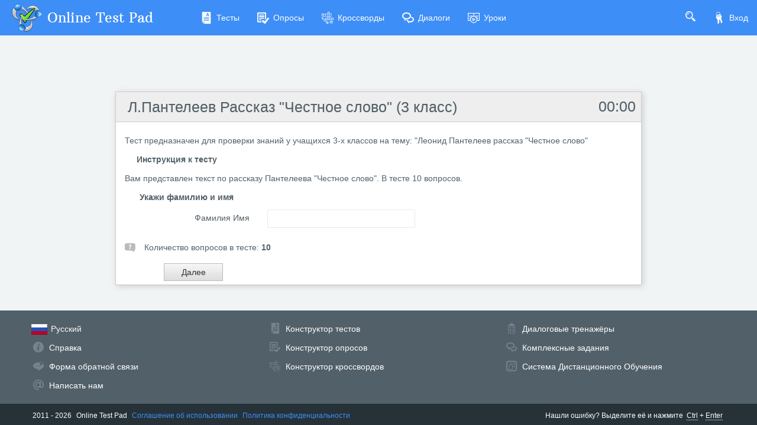

--- FILE ---
content_type: text/html; charset=utf-8
request_url: https://onlinetestpad.com/ru/test/266635-lpanteleev-rasskaz-chestnoe-slovo-3-klass
body_size: 5494
content:
<!DOCTYPE html>
<html lang="ru">
<head>
    <meta name="viewport" content="width=device-width, initial-scale=1.0, user-scalable=0, minimal-ui">
    <title>Л.Пантелеев Рассказ 'Честное слово' (3 класс) - Пройти онлайн тест | Online Test Pad</title>
    <meta name="description" content="Л.Пантелеев Рассказ 'Честное слово' (3 класс) - Пройти онлайн тест. Тест предназначен для проверки знаний у учащихся 3-х классов на тему: 'Леонид Пантелеев рассказ 'Честное слово'" />
    <meta name="keywords" content="ЛПантелеев Рассказ Честное слово 3 класс  Пройти онлайн тест" />
    <meta name="robots" content="index, follow" />
    <link rel="stylesheet" href="https://cdn-ya.onlinetestpad.net/css/bootstrap.min.css?1769935252000">
    <link rel="stylesheet" href="https://cdn-ya.onlinetestpad.net/css/bootstrap-extend.min.css?1769935252000">
    <link rel="stylesheet" href="https://cdn-ya.onlinetestpad.net/css/remark.min.css?1769935252000">
    <link rel="stylesheet" href="https://cdn-ya.onlinetestpad.net/css/remark-public.css?1769935252000">
    <link rel="stylesheet" href="https://cdn-ya.onlinetestpad.net/css/icons/style.css?1769935252000">
    <script src="https://cdn-ya.onlinetestpad.net/js/jquery-3.4.1.min.js?1769935252000"></script>
    
    <link rel="stylesheet" type="text/css" href="https://cdn-ya.onlinetestpad.net/css/item.view.css?1769935252000" />
    <script type="text/javascript" src="https://cdn-ya.onlinetestpad.net/js/jquery-ui-1.11.4.min.js?1769935252000"></script>
    <script type="text/javascript" src="https://cdn-ya.onlinetestpad.net/js/jquery.ui.datepicker-lng.js?1769935252000"></script>
    <script type="text/javascript" src="https://cdn-ya.onlinetestpad.net/js/jquery.maskedinput.min.js?1769935252000"></script>
    <script type="text/javascript" src="https://cdn-ya.onlinetestpad.net/js/jquery.ui.touch-punch.min.js?1769935252000"></script>
    <script src="https://cdn-ya.onlinetestpad.net/js/items.js?1769935252000"></script>
    <script src="https://cdn-ya.onlinetestpad.net/js/items-tests.js?1769935252000"></script>

    <!-- Yandex.RTB -->
    <script>window.yaContextCb=window.yaContextCb||[]</script>
    <script src="https://yandex.ru/ads/system/context.js" async></script>
</head>
<body class="site-navbar-small site-menubar-hide">
    <div id="site-search-panel" class="site-search-panel animation-slide-top">
    <form action="/ru/search">
        <input type="hidden" name="searchid" value="2370805">
        <div class="input-search">
            <button type="submit" class="input-search-btn">
                <i class="icon icon-search"></i>
            </button>
            <input type="text" name="text" class="form-control" placeholder="Что ищем?" autocomplete="off" />
        </div>
    </form>
    <button class="btn btn-pure btn-default btn-icon" onclick="hideSiteSearch()">
        <i class="icon-cross"></i>
    </button>
</div>
<nav class="site-navbar navbar navbar-default navbar-inverse ">
    <ul class="nav navbar-toolbar navbar-toolbar-user">
        <li class="nav-item">
            <a class="nav-link navbar-search" onclick="return showSiteSearch()" href="#">
                <i class="icon-search" aria-hidden="true"></i>
            </a>
        </li>
        <!-- Тут дожен быть блок меню -->
            <li class="nav-item">
                <a class="nav-link nav-link-login" href="/ru/account/login?ReturnUrl=/ru/test/266635-lpanteleev-rasskaz-chestnoe-slovo-3-klass" rel="nofollow">
                    <i class="icon-keys nav-link-icon"></i>
                    Вход
                </a>
            </li>
    </ul>
    <div class="navbar-header">
        <div class="dropdown navbar-toggler-left">
            <button type="button" class="navbar-toggler hamburger hided" data-toggle="dropdown">
                <span class="hamburger-bar"></span>
            </button>
            <div class="dropdown-menu dropdown-menu-bullet animation-slide-bottom" style="margin: 7px 0 0 6px;">
                <a href="/ru/tests" class="dropdown-item">
                    <i class="icon icon-exam"></i>
                    Тесты
                </a>
                <a href="/ru/surveys" class="dropdown-item">
                    <i class="icon icon-survey"></i>
                    Опросы
                </a>
                <a href="/ru/crosswords" class="dropdown-item">
                    <i class="icon icon-crossword"></i>
                    Кроссворды
                </a>
                <a href="/ru/dialogs" class="dropdown-item">
                    <i class="icon icon-communication"></i>
                    Диалоги
                </a>
                <a href="/ru/lessons" class="dropdown-item">
                    <i class="icon icon-lesson"></i>
                    Уроки
                </a>
            </div>
        </div>
        <a class="navbar-brand navbar-brand-center" href="/ru">
            <img class="navbar-brand-logo navbar-brand-logo-normal" src="https://cdn-ya.onlinetestpad.net/images/site/logo/logo50.png?1769935252000" title="Online Test Pad">
            <span class="navbar-brand-text hidden-xs-down"> Online Test Pad</span>
        </a>
    </div>
    <div class="navbar-container container-fluid">
        <div class="navbar-collapse navbar-collapse-toolbar collapse">
            <ul class="nav navbar-toolbar">
                <li class="nav-item">
                    <a href="/ru/tests" class="nav-link">
                        <i class="icon-exam nav-link-icon"></i>
                        Тесты
                    </a>
                </li>
                <li class="nav-item">
                    <a href="/ru/surveys" class="nav-link">
                        <i class="icon-survey nav-link-icon"></i>
                        Опросы
                    </a>
                </li>
                <li class="nav-item">
                    <a href="/ru/crosswords" class="nav-link">
                        <i class="icon-crossword nav-link-icon"></i>
                        Кроссворды
                    </a>
                </li>
                <li class="nav-item d-md-none d-lg-block">
                    <a href="/ru/dialogs" class="nav-link">
                        <i class="icon-communication nav-link-icon"></i>
                        Диалоги
                    </a>
                </li>
                <li class="nav-item d-md-none d-lg-none d-xl-block">
                    <a href="/ru/lessons" class="nav-link">
                        <i class="icon-lesson nav-link-icon"></i>
                        Уроки
                    </a>
                </li>
                <li class="nav-item nav-item-extra-dropdown dropdown d-none d-sm-none d-md-block d-xl-none">
                    <a href="#" class="nav-link" data-toggle="dropdown">
                        <i class="icon-arrowdown"></i>
                    </a>
                    <div class="dropdown-menu dropdown-menu-right animation-scale-up">
                        <a href="/ru/dialogs" class="dropdown-item d-md-block d-lg-none">
                            <i class="icon icon-communication"></i>
                            Диалоги
                        </a>
                        <a href="/ru/lessons" class="dropdown-item d-lg-block">
                            <i class="icon icon-lesson"></i>
                            Уроки
                        </a>
                    </div>
                </li>
            </ul>
        </div>
    </div>
</nav>

    <div class="page">
        <div class="page-content" style="padding-top:0;">
            
<div class="public-item-container">
    <div class="adleft hidden-sm-down">
        <div style="max-width: 250px; position: sticky; top: 5px;">
    <!-- Yandex.RTB R-A-87094-52 -->
    <div id="yandex_rtb_R-A-87094-52_l"></div>
    <script>
        window.yaContextCb.push(() => {
            Ya.Context.AdvManager.render({
                renderTo: 'yandex_rtb_R-A-87094-52_l',
                blockId: 'R-A-87094-52',
                pageNumber: 1
            })
        })</script>
</div>
    </div>
    <div class="adright hidden-md-down">
        <div style="max-width:250px; position: sticky; top: 5px;">
    <!-- Yandex.RTB R-A-87094-52 -->
    <div id="yandex_rtb_R-A-87094-52_r"></div>
    <script>
        window.yaContextCb.push(() => {
            Ya.Context.AdvManager.render({
                renderTo: 'yandex_rtb_R-A-87094-52_r',
                blockId: 'R-A-87094-52',
                pageNumber: 2
            })
        })</script>
</div>
    </div>
    <div class="main">
            <div>
                <div style="position: relative; height: 90px; margin-bottom: 3px; margin-top: 2px; width: 100%; overflow: hidden">
    <div id="adfox_172131295530134461"></div>
    <script>
        window.yaContextCb.push(() => {
            Ya.adfoxCode.create({
                ownerId: 281675,
                containerId: 'adfox_172131295530134461',
                params: {
                    pp: 'g',
                    ps: 'hwhy',
                    p2: 'jblc'
                }
            })
        })
    </script>
</div>
            </div>
            <form id="testform" action="/ru/test/266635-lpanteleev-rasskaz-chestnoe-slovo-3-klass" method="post" enctype="multipart/form-data">
        <input type="hidden" name="passcode" value="[base64]" />
        <input type="hidden" name="passdata" value="[base64]" />
        <input type="hidden" id="passbegintime" name="passbegintime" value="R7UXJRBGBG6367B7ME2QTBS5NU" />
        
<div class="otp-item-view-page">
    
<h1 class="otp-item-view-title">
        <div id="dtime" class="time"></div>
        <script>
            var passTimeNotBegin = true;
            var totalSecondsPassed = -2147483648;
            TimerCountUp();
        </script>
        <a href="/ru/testview/266635-lpanteleev-rasskaz-chestnoe-slovo-3-klass">&#x41B;.&#x41F;&#x430;&#x43D;&#x442;&#x435;&#x43B;&#x435;&#x435;&#x432; &#x420;&#x430;&#x441;&#x441;&#x43A;&#x430;&#x437; &quot;&#x427;&#x435;&#x441;&#x442;&#x43D;&#x43E;&#x435; &#x441;&#x43B;&#x43E;&#x432;&#x43E;&quot; (3 &#x43A;&#x43B;&#x430;&#x441;&#x441;)</a>
</h1>
    <div>
        


<div class="otp-item-view-descr"><span>Тест предназначен для проверки знаний у учащихся 3-х классов на тему: &quot;Леонид Пантелеев рассказ &quot;Честное слово&quot;</span></div>
<div class="otp-item-view-instr-title"><span>Инструкция к тесту</span></div>
<div class="otp-item-view-instr"><span>Вам представлен текст по рассказу Пантелеева &quot;Честное слово&quot;. В тесте 10 вопросов.</span></div>

<div class="otp-item-view-regform">
    <div class="title"><span>&#x423;&#x43A;&#x430;&#x436;&#x438; &#x444;&#x430;&#x43C;&#x438;&#x43B;&#x438;&#x44E; &#x438; &#x438;&#x43C;&#x44F;</span></div>
    <div class="list">
            <div class="row">
                <div class="col-sm-3">
                    <label class="form-control-label" for="t_rp_162647">&#x424;&#x430;&#x43C;&#x438;&#x43B;&#x438;&#x44F; &#x418;&#x43C;&#x44F;</label>
                </div>
                <div class="col-sm-6 controls">
                        <input name="t_rp_162647" type="text" id="t_rp_162647" title="&#x424;&#x430;&#x43C;&#x438;&#x43B;&#x438;&#x44F; &#x418;&#x43C;&#x44F;" class="form-control form-control-sm" autocomplete="off" maxlength="250">

                </div>
            </div>
    </div>
</div>
<script>
    $('.otp-item-view-regform .regparamdigit').onlyNumber();
    setTimeout(function () {
        $('.otp-item-view-regform .regparamdate').datepicker($.datepicker.regional["ru"]);
    }, 500);

</script>    <div class="otp-item-view-itemscount">
        <i class="icon-questions"></i>
        Количество вопросов в тесте:
        <b>10</b>
    </div>


<div class="otp-item-view-buttons">
    <table>
        <tr>
            <td class="td-prev">
            </td>
            <td class="td-spinner">
                <div id="prevspinner" class="otp-spinner icon-spinner" style="display:none"></div>
            </td>
            <td class="td-next">
                <div>
                        <input type="submit" id="btnNext" name="btnNext" spinner="nextspinner" value="Далее" onclick="return OnNavButtonClick(this);" />
                    <input type="submit" id="btnNextOnTimeLimit" name="btnNextOnTimeLimit" class="onlimit" spinner="nextspinner" />
                    <input type="submit" id="btnUploadFile" name="btnUploadFile" spinner="nextspinner" class="onlimit" onclick="return OnNavButtonClick(this);">
                </div>
            </td>
            <td class="td-spinner">
                <div id="nextspinner" class="otp-spinner icon-spinner" style="display:none"></div>
            </td>
            <td>&nbsp;</td>
            <td class="td-spinner">
                <div id="finisspinner" class="otp-spinner icon-spinner" style="display:none"></div>
            </td>
            <td class="td-finish">
                <input type="submit" id="btnFinishOnTimeLimit" name="btnFinishOnTimeLimit" class="onlimit" clicked="0" />
            </td>
        </tr>
    </table>
</div>
<script>addEnterButtom();</script>    </div>

        <div class="otp-ad-content">
            <!-- Yandex.RTB R-A-87094-6 -->
            <div id="yandex_rtb_R-A-87094-6"></div>
            <script>
                window.yaContextCb.push(() => {
                    Ya.Context.AdvManager.render({
                        renderTo: 'yandex_rtb_R-A-87094-6',
                        blockId: 'R-A-87094-6'
                    })
                })
            </script>
        </div>
    

</div>
    </form>

    </div>
</div>
        </div>
        <div id="dGlobalModal" class="modal" tabindex="-1" role="dialog"></div>
    </div>
    <footer class="site-footer">
    <div class="site-footer__links">
        <div class="center-container">
            <div class="container-fluid">
                <div class="row">
                    <div class="col-md-4 col-sm-6">
                        <ul>
                            <li>
                                <div class="languages dropup">
    <div class="current" data-toggle="dropdown">
        <img src="https://cdn-ya.onlinetestpad.net/images/flags/ruRU.gif?1769935252000" /><span>Русский</span>
    </div>
    <div class="dropdown-menu dropdown-menu-bullet">
            <a href="/ru" class="dropdown-item">
                <img src="https://cdn-ya.onlinetestpad.net/images/flags/ruRU.gif?1769935252000" /><span>Русский</span>
            </a>
            <a href="/en" class="dropdown-item">
                <img src="https://cdn-ya.onlinetestpad.net/images/flags/enUS.gif?1769935252000" /><span>English</span>
            </a>
            <a href="/ua" class="dropdown-item">
                <img src="https://cdn-ya.onlinetestpad.net/images/flags/uaUA.gif?1769935252000" /><span>Український</span>
            </a>
            <a href="/by" class="dropdown-item">
                <img src="https://cdn-ya.onlinetestpad.net/images/flags/byBY.png?1769935252000" /><span>Беларускі</span>
            </a>
    </div>
</div>

                            </li>
                            <li>
                                <i class="icon-help"></i>
                                <a href="/ru/help">Справка</a>
                            </li>
                            <li>
                                <i class="icon-commentedit"></i>
                                <a href="#" onclick="return showFeedbackForm('ru')">Форма обратной связи</a>
                            </li>
                            <li>
                                <i class="icon-email"></i>
                                <a href="mailto:support@onlinetestpad.com">Написать нам</a>
                            </li>
                        </ul>
                    </div>
                    <div class="col-md-8 col-sm-6">
                        <div class="row">
                            <div class="col-md-6 col-sm-12">
                                <ul>
                                    <li>
                                        <i class="icon-exam"></i>
                                        <a href="/ru/testmaker">Конструктор тестов</a>
                                    </li>
                                    <li>
                                        <i class="icon-survey"></i>
                                        <a href="/ru/surveymaker">Конструктор опросов</a>
                                    </li>
                                    <li>
                                        <i class="icon-crossword"></i>
                                        <a href="/ru/crosswordmaker">Конструктор кроссвордов</a>
                                    </li>
                                </ul>
                            </div>
                            <div class="col-md-6 col-sm-12">
                                <ul>
                                    <li>
                                        <i class="icon-tasks"></i>
                                        <a href="/ru/dialogmaker">Диалоговые тренажёры</a>
                                    </li>
                                    <li>
                                        <i class="icon-communication"></i>
                                        <a href="/ru/taskmaker">Комплексные задания</a>
                                    </li>
                                    <li>
                                        <i class="icon-office"></i>
                                        <a href="/ru/lms">Система Дистанционного Обучения</a>
                                    </li>
                                </ul>
                            </div>
                        </div>
                    </div>
                </div>
            </div>
        </div>
    </div>
    <div class="site-footer__copyright">
        <div class="center-container">
            <div class="container-fluid">
                <div class="row">
                    <div class="col-md-7">
                        <span>2011 - 2026</span>
                        <span>Online Test Pad</span>
                        <a href="/ru/terms">Соглашение об использовании</a>
                        <a href="/ru/privacypolicy">Политика конфиденциальности</a>
                    </div>
                    <div class="col-md-5 ctrl-enter hidden-sm-down">
                        <span>Нашли ошибку?</span><span>Выделите её</span><span>и нажмите</span>
                        <b>Ctrl</b><span>+</span><b>Enter</b>
                    </div>
                </div>
            </div>
        </div>
    </div>
</footer>
<div id="scrollTopAction" class="site-action go-top-action animation-fade">
    <button class="site-action-toggle btn-raised btn btn-default btn-floating">
        <i class="icon-arrowdown"></i>
    </button>
</div>
    <script src="https://cdn-ya.onlinetestpad.net/js/popper.min.js?1769935252000"></script>
    <script src="https://cdn-ya.onlinetestpad.net/js/bootstrap-4.1.3.min.js?1769935252000"></script>
    <script src="https://cdn-ya.onlinetestpad.net/js/public.js?1769935252000"></script>
    
<script>
    $('[data-toggle="tooltip"]').tooltip(); $('[data-toggle="dropdown"]').dropdown();
    $('#scrollTopAction').scrollTopAction();
</script>
    <script>
    setTimeout(function() {
        $.get("/home/pageloaded", function (data) { });
    }, 250);
</script>
    <!-- Yandex.Metrika counter -->
    <script type="text/javascript"> (function (d, w, c) { (w[c] = w[c] || []).push(function () { try { w.yaCounter33939084 = new Ya.Metrika({ id: 33939084, clickmap: true, trackLinks: true, accurateTrackBounce: true, webvisor: true, trackHash: true, ut: "noindex" }); } catch (e) { } }); var n = d.getElementsByTagName("script")[0], s = d.createElement("script"), f = function () { n.parentNode.insertBefore(s, n); }; s.type = "text/javascript"; s.async = true; s.src = "https://mc.yandex.ru/metrika/watch.js"; if (w.opera == "[object Opera]") { d.addEventListener("DOMContentLoaded", f, false); } else { f(); } })(document, window, "yandex_metrika_callbacks");</script><noscript><div><img src="https://mc.yandex.ru/watch/33939084?ut=noindex" style="position:absolute; left:-9999px;" alt="" /></div></noscript>
    <!-- /Yandex.Metrika counter -->
</body>
</html>
